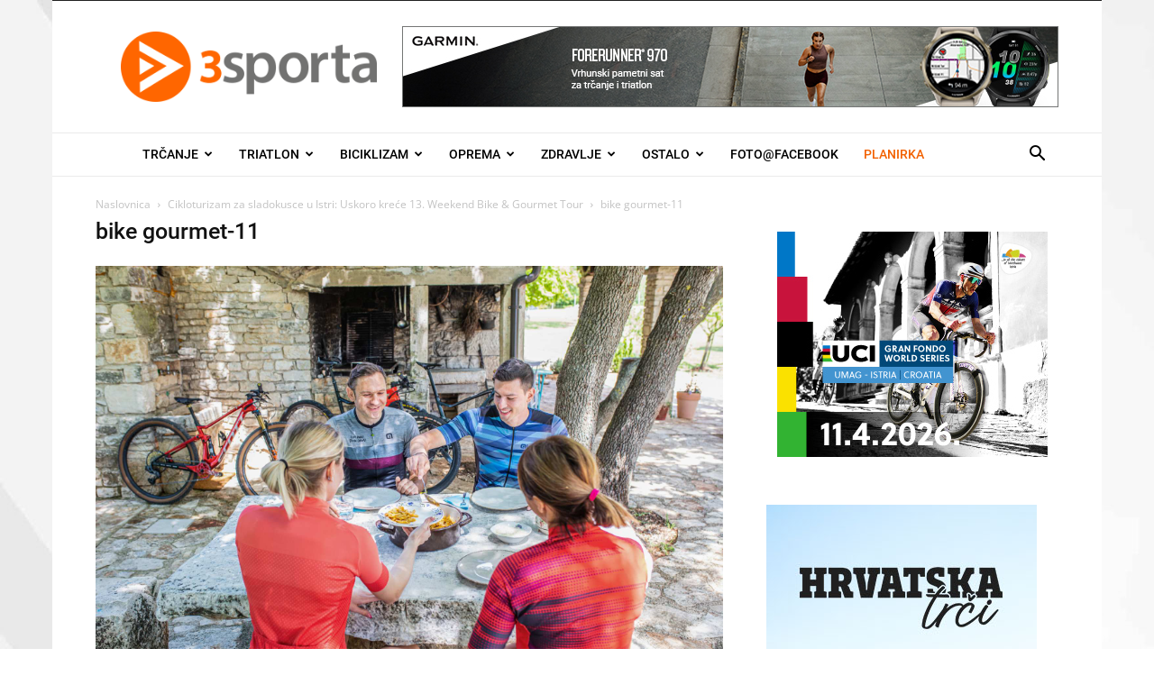

--- FILE ---
content_type: text/html; charset=UTF-8
request_url: https://3sporta.com/wp-admin/admin-ajax.php?td_theme_name=Newspaper&v=12.6.8
body_size: -271
content:
{"68212":2}

--- FILE ---
content_type: application/javascript; charset=utf-8
request_url: https://3sporta.com/wp-content/cache/min/1/wp-content/themes/Newspaper-child/js/custom.js?ver=1746533885
body_size: 139
content:
jQuery(document).ready(function(){var $=jQuery;(function changeSocialShareItem(){var linkToFbGroup=$('a[href="https://www.facebook.com/groups/trcimo/"]');if(!linkToFbGroup)return;var fbGroupBox=$('.custom-social-share').find(linkToFbGroup).closest('.td-social-box');fbGroupBox.addClass('custom--fb-group');fbGroupBox.find('.td-sp').removeClass().addClass('td-sp td-sp-facebook');fbGroupBox.find('.td_social_info_name').text('Group members');linkToFbGroup.text('Join')})();$.fn.isInViewport=function(){var elementTop=$(this).offset().top;var elementBottom=elementTop+$(this).outerHeight();var viewportTop=$(window).scrollTop();var viewportBottom=viewportTop+$(window).height();return elementBottom>viewportTop&&elementTop<viewportBottom};function aicLazyLoad(items){if(!items[0])return;items.each(function(){var src=$(this).data('src');if(!src)return;$(this).attr('src',src)})}
if($('.td-instagram-element')[0]){var instagramBlockShow=!1;var lazyInstagramItems=$('.lazy--inst');$(window).on('load resize scroll',function(){if(instagramBlockShow)return;if($('.td-instagram-element').isInViewport()){instagramBlockShow=!0;aicLazyLoad(lazyInstagramItems)}})}})